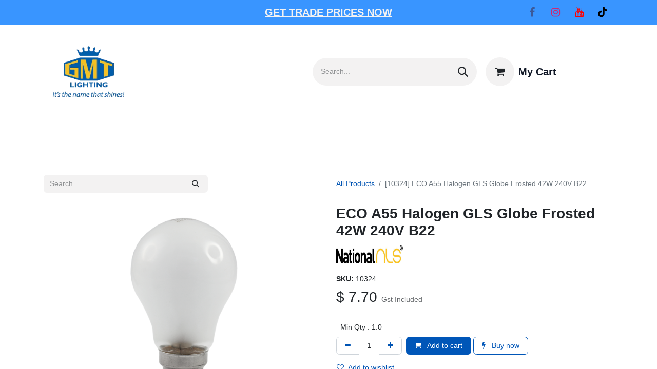

--- FILE ---
content_type: text/html; charset=utf-8
request_url: https://www.gmtlighting.com.au/shop/10324-eco-a55-halogen-gls-globe-frosted-42w-240v-b22-18501
body_size: 32869
content:

        

    
        
<!DOCTYPE html>
<html lang="en-AU" data-website-id="7" data-main-object="product.template(18501,)" data-add2cart-redirect="1">
    <head>
        <meta charset="utf-8"/>
        <meta http-equiv="X-UA-Compatible" content="IE=edge"/>
        <meta name="viewport" content="width=device-width, initial-scale=1"/>
        <meta name="generator" content="Odoo"/>
            
        <meta property="og:type" content="website"/>
        <meta property="og:title" content="ECO A55 Halogen GLS Globe Frosted 42W 240V B22"/>
        <meta property="og:site_name" content="GMT Lighting"/>
        <meta property="og:url" content="https://www.gmtlighting.com.au/shop/10324-eco-a55-halogen-gls-globe-frosted-42w-240v-b22-18501"/>
        <meta property="og:image" content="https://www.gmtlighting.com.au/web/image/product.template/18501/image_1024?unique=57054ee"/>
        <meta property="og:description"/>
            
        <meta name="twitter:card" content="summary_large_image"/>
        <meta name="twitter:title" content="ECO A55 Halogen GLS Globe Frosted 42W 240V B22"/>
        <meta name="twitter:image" content="https://www.gmtlighting.com.au/web/image/product.template/18501/image_1024?unique=57054ee"/>
        <meta name="twitter:site" content="@lightonlineshop"/>
        <meta name="twitter:description"/>
        
        <link rel="canonical" href="https://www.gmtlighting.com.au/shop/10324-eco-a55-halogen-gls-globe-frosted-42w-240v-b22-18501"/>
        
        <link rel="preconnect" href="https://fonts.gstatic.com/" crossorigin=""/>
        <title>ECO A55 Halogen GLS Globe Frosted 42W 240V B22 | GMT Lighting</title>
        <link type="image/x-icon" rel="shortcut icon" href="/web/image/website/7/favicon?unique=3005fab"/>
        <link rel="preload" href="/web/static/src/libs/fontawesome/fonts/fontawesome-webfont.woff2?v=4.7.0" as="font" crossorigin=""/>
        <link type="text/css" rel="stylesheet" href="/web/assets/7/8166d24/web.assets_frontend.min.css"/>
        <script id="web.layout.odooscript" type="a37db0f1cabc396d8bfe4e4a-text/javascript">
            var odoo = {
                csrf_token: "85aec1b97a1ad98eba1cbd07d76192c06249bad4o1800659362",
                debug: "",
            };
        </script>
        <script type="a37db0f1cabc396d8bfe4e4a-text/javascript">
            odoo.__session_info__ = {"is_admin": false, "is_system": false, "is_public": true, "is_website_user": true, "user_id": false, "is_frontend": true, "profile_session": null, "profile_collectors": null, "profile_params": null, "show_effect": true, "currencies": {"21": {"symbol": "$", "position": "before", "digits": [69, 2]}, "7": {"symbol": "\u00a5", "position": "before", "digits": [69, 2]}, "1": {"symbol": "\u20ac", "position": "after", "digits": [69, 2]}, "147": {"symbol": "\u00a3", "position": "before", "digits": [69, 2]}, "20": {"symbol": "\u20b9", "position": "after", "digits": [69, 2]}, "25": {"symbol": "\u00a5", "position": "after", "digits": [69, 0]}, "35": {"symbol": "$", "position": "before", "digits": [69, 2]}, "2": {"symbol": "$", "position": "before", "digits": [69, 2]}}, "bundle_params": {"lang": "en_AU", "website_id": 7}, "websocket_worker_version": "17.0-3", "translationURL": "/website/translations", "cache_hashes": {"translations": "b8833105704acb25aece218bcde1cae0c5ca1c9c"}, "geoip_country_code": "US", "geoip_phone_code": 1, "lang_url_code": "en_AU"};
            if (!/(^|;\s)tz=/.test(document.cookie)) {
                const userTZ = Intl.DateTimeFormat().resolvedOptions().timeZone;
                document.cookie = `tz=${userTZ}; path=/`;
            }
        </script>
        <script type="a37db0f1cabc396d8bfe4e4a-text/javascript" defer="defer" src="/web/assets/7/b576073/web.assets_frontend_minimal.min.js" onerror="__odooAssetError=1"></script>
        <script type="a37db0f1cabc396d8bfe4e4a-text/javascript" defer="defer" data-src="/web/assets/7/ffb8e65/web.assets_frontend_lazy.min.js" onerror="__odooAssetError=1"></script>
        
                    <script type="a37db0f1cabc396d8bfe4e4a-text/javascript">
                        
            
                if (!window.odoo) {
                    window.odoo = {};
                }
                odoo.__session_info__ = Object.assign(odoo.__session_info__ || {}, {
                    livechatData: {
                        isAvailable: true,
                        serverUrl: "https://www.gmtlighting.com.au",
                        options: {"header_background_color": "#875A7B", "button_background_color": "#878787", "title_color": "#FFFFFF", "button_text_color": "#FFFFFF", "button_text": "Have a Question? Chat with us.", "input_placeholder": "Please type your queries \u0026 email...", "default_message": "Type your queries \u0026 email here or call us on 03 9819 1777", "channel_name": "GMT Lighting Website", "channel_id": 1, "websocket_worker_version": "17.0-3", "current_partner_id": null, "default_username": "Visitor"},
                    },
                });
            
                    </script>
        <!-- Google Tag Manager -->
<script type="a37db0f1cabc396d8bfe4e4a-text/javascript">
(function(w,d,s,l,i){w[l]=w[l]||[];w[l].push({'gtm.start':
new Date().getTime(),event:'gtm.js'});var f=d.getElementsByTagName(s)[0],
j=d.createElement(s),dl=l!='dataLayer'?'&l='+l:'';j.async=true;j.src=
'https://www.googletagmanager.com/gtm.js?id=GTM-MSD57M8'+dl;f.parentNode.insertBefore(j,f);
})(window,document,'script','dataLayer','GTM-MSD57M8');
</script>
<!-- End Google Tag Manager -->
<!-- Meta Pixel Code -->
<script type="a37db0f1cabc396d8bfe4e4a-text/javascript">
  !function(f,b,e,v,n,t,s)
  {if(f.fbq)return;n=f.fbq=function(){n.callMethod?
  n.callMethod.apply(n,arguments):n.queue.push(arguments)};
  if(!f._fbq)f._fbq=n;n.push=n;n.loaded=!0;n.version='2.0';
  n.queue=[];t=b.createElement(e);t.async=!0;
  t.src=v;s=b.getElementsByTagName(e)[0];
  s.parentNode.insertBefore(t,s)}(window, document,'script',
  'https://connect.facebook.net/en_US/fbevents.js');
  fbq('init', '255502491909714');
  fbq('track', 'PageView');
</script>
<noscript>
  <img height="1" width="1" style="display:none"
  src="https://www.facebook.com/tr?id=255502491909714&ev=PageView&noscript=1"/>
</noscript>
<!-- End Meta Pixel Code -->

    </head>
    <body>



        <div id="wrapwrap" class="   ">
                <header id="top" data-anchor="true" data-name="Header" data-extra-items-toggle-aria-label="Extra items button" class="   o_header_standard" style=" ">
                    
    <nav data-name="Navbar" aria-label="Main" class="navbar navbar-light navbar-expand-lg text-dark fw-bold o_colored_level o_cc o_header_force_no_radius d-none d-lg-block p-0 shadow-sm ">
        

            <div id="o_main_nav" class="o_main_nav">
                <div class="o_header_hide_on_scroll">
                    <div aria-label="Top" class="o_header_sales_two_top py-1">
                        <ul class="navbar-nav container d-grid h-100 px-3 o_grid_header_3_cols">
                            
                            <li class="o_header_sales_two_lang_selector_placeholder"></li>
                            
                            
                            
        <li class="d-flex align-items-center">
                <div data-name="Text" class="s_text_block d-flex align-items-center mx-auto">
                    <small><a href="/register" data-bs-original-title="" title=""><font class="text-o-color-3"><u>GET TRADE PRICES NOW</u></font></a></small>
                </div>
        </li>
                            
                            
        <li class="">
            <div class="o_header_social_links d-flex align-items-center justify-content-end h-100">
                <div class="s_social_media o_not_editable oe_unmovable oe_unremovable" data-snippet="s_social_media" data-name="Social Media">
                    <h5 class="s_social_media_title d-none">Follow us</h5>
<a href="/website/social/facebook" class="s_social_media_facebook o_nav-link_secondary nav-link m-0 p-0 text-decoration-none" target="_blank" aria-label="Facebook">
                        <i class="fa fa-facebook fa-stack p-1 o_editable_media"></i>
                    </a>
<a href="/website/social/instagram" class="s_social_media_instagram o_nav-link_secondary nav-link m-0 p-0 text-decoration-none" target="_blank" aria-label="Instagram">
                        <i class="fa fa-instagram fa-stack p-1 o_editable_media"></i>
                    </a>
<a href="/website/social/youtube" class="o_nav-link_secondary nav-link m-0 p-0 text-decoration-none s_social_media_youtube" target="_blank" aria-label="YouTube">
                        <i class="fa fa-stack p-1 o_editable_media fa-youtube"></i>
                    </a>
<a href="/website/social/tiktok" class="o_nav-link_secondary nav-link m-0 p-0 text-decoration-none s_social_media_tiktok" target="_blank" aria-label="TikTok">
                        <i class="fa fa-stack p-1 o_editable_media fa-tiktok"></i>
                    </a>
</div>
            </div>
        </li>
                        </ul>
                    </div>
                    <div aria-label="Middle" class="container d-flex justify-content-between align-items-center py-1">
                        
    <a data-name="Navbar Logo" href="/" class="navbar-brand logo me-4">
            
            <span role="img" aria-label="Logo of GMT Lighting" title="GMT Lighting"><img src="/web/image/website/7/logo/GMT%20Lighting?unique=3005fab" class="img img-fluid" width="95" height="40" alt="GMT Lighting" loading="lazy"/></span>
        </a>
    
                        <ul class="navbar-nav align-items-center gap-1">
                            
                            
        <li class="">
    <form method="get" class="o_searchbar_form o_wait_lazy_js s_searchbar_input " action="/website/search" data-snippet="s_searchbar_input">
            <div role="search" class="custom-width-search-gmt input-group ">
        <input type="search" name="search" class="search-query form-control oe_search_box border-0 bg-light rounded-start-pill ps-3 text-bg-light" placeholder="Search..." value="" data-search-type="all" data-limit="5" data-display-image="true" data-display-description="true" data-display-extra-link="true" data-display-detail="true" data-order-by="name asc"/>
        <button type="submit" aria-label="Search" title="Search" class="btn oe_search_button rounded-end-pill p-3 bg-o-color-3 lh-1">
            <i class="oi oi-search"></i>
        </button>
    </div>

            <input name="order" type="hidden" class="o_search_order_by" value="name asc"/>
            
    
        </form>
        </li>
                            
        
            <li class=" divider d-none"></li> 
            <li class="o_wsale_my_cart  ">
                <a href="/shop/cart" aria-label="eCommerce cart" class="btn d-flex align-items-center fw-bold text-reset o_navlink_background_hover">
                    <div class="position-relative me-2 rounded-circle border p-2 bg-o-color-3 o_border_contrast">
                        <i class="fa fa-shopping-cart fa-stack"></i>
                        <sup class="my_cart_quantity badge text-bg-primary position-absolute top-0 end-0 mt-n1 me-n1 rounded-pill d-none" data-order-id="">0</sup>
                    </div>
                    <span class="small">My Cart</span>
                </a>
            </li>
        
        
            <li class="o_wsale_my_wish d-none  o_wsale_my_wish_hide_empty">
                <a href="/shop/wishlist" class="btn d-flex align-items-center fw-bold text-reset o_navlink_background_hover">
                    <div class="position-relative me-2 rounded-circle border p-2 bg-o-color-3 o_border_contrast">
                        <i class="fa fa-1x fa-heart fa-stack"></i>
                        <sup class="my_wish_quantity o_animate_blink badge text-bg-primary position-absolute top-0 end-0 mt-n1 me-n1 rounded-pill">0</sup>
                    </div>
                    <span class="small">Wishlist</span>
                </a>
            </li>
        
            <li class=" o_no_autohide_item">
                <a href="/web/login" class="btn btn-outline-secondary">Sign in</a>
            </li>
                            
        
        
                        </ul>
                    </div>
                </div>
                <div aria-label="Bottom" class="border-top o_border_contrast">
                    <div class="container d-flex justify-content-between">
                        
    <ul id="top_menu" role="menu" class="nav navbar-nav top_menu o_menu_loading mx-auto p-2">
        
    
    <li role="presentation" class="nav-item">
        <a role="menuitem" href="/shop/category/dev-shop-by-product-october-sale-682" class="nav-link ">
            <span class="text-dark">Lighting deals💡</span>
        </a>
    </li>
    <li role="presentation" class="nav-item">
        <a role="menuitem" href="/led-lights" class="nav-link ">
            <span class="text-dark">LED Lights</span>
        </a>
    </li>
    <li role="presentation" class="nav-item">
        <a role="menuitem" href="/halogen-globes" class="nav-link ">
            <span class="text-dark">Halogen</span>
        </a>
    </li>
    <li role="presentation" class="nav-item">
        <a role="menuitem" href="/incandescent-globes" class="nav-link ">
            <span class="text-dark">Incandescent</span>
        </a>
    </li>
    <li role="presentation" class="nav-item">
        <a role="menuitem" href="/fluorescent-lights" class="nav-link ">
            <span class="text-dark">Fluorescent</span>
        </a>
    </li>
    <li role="presentation" class="nav-item">
        <a role="menuitem" href="/compact-fluorescent-lights-1" class="nav-link ">
            <span class="text-dark">CFLs</span>
        </a>
    </li>
    <li role="presentation" class="nav-item">
        <a role="menuitem" href="/ultraviolet-lights-1" class="nav-link ">
            <span class="text-dark">UV Lights</span>
        </a>
    </li>
    <li role="presentation" class="nav-item">
        <a role="menuitem" href="/coloured-lights-1" class="nav-link ">
            <span class="text-dark">Coloured</span>
        </a>
    </li>
    <li role="presentation" class="nav-item">
        <a role="menuitem" href="/specialised-lights" class="nav-link ">
            <span class="text-dark">Specialised Lamps</span>
        </a>
    </li>
    <li role="presentation" class="nav-item">
        <a role="menuitem" href="/other-lights" class="nav-link ">
            <span class="text-dark">Accessories</span>
        </a>
    </li>
    <li role="presentation" class="nav-item dropdown position-static">
        <a data-bs-toggle="dropdown" href="#" role="menuitem" class="nav-link dropdown-toggle o_mega_menu_toggle  " data-bs-display="static">
            <span class="text-dark">All Products</span>
        </a>
        <div data-name="Mega Menu" class="dropdown-menu o_mega_menu o_no_parent_editor o_mega_menu_container_size">
    


<section class="s_mega_menu_thumbnails pt24 o_colored_level o_cc o_cc1" style="background-image: none;">
        <div class="container">
            <div class="row justify-content-center">
                <div class="col-12 col-sm col-md-12 col-lg px-0 o_colored_level col-lg-9">
                    <div class="container">
                        <div class="row">
    <div class="col-6 col-sm text-center py-2 o_colored_level">
        <a href="/led-lights" class="nav-link p-0" data-name="Menu Item" data-bs-original-title="" title="">
            <img src="/web/image/1079187-e6868a9a/PRODUCTS%20GMT%20%2832%29.webp?access_token=2b929d1f-d598-4f31-af67-95720437250a" alt="" class="img-fluid rounded shadow img o_we_custom_image" data-mimetype="image/webp" data-original-id="1079179" data-original-src="/web/image/1079179-e81cfdaa/PRODUCTS%20GMT%20%2832%29.png" data-mimetype-before-conversion="image/png" data-resize-width="490" loading="lazy">
            <br>
            <span class="d-block p-2 small">
                <b>
                    LED Lighting</b></span>
        </a>
    </div>
    <div class="col-6 col-sm text-center py-2 o_colored_level">
        <a href="/incandescent-globes" class="nav-link p-0" data-name="Menu Item" data-bs-original-title="" title="">
            <img src="/web/image/1079188-5c237572/PRODUCTS%20GMT%20%2833%29.webp?access_token=73bf27af-47db-4556-a8f4-4b8848891dec" alt="" class="img-fluid rounded shadow img o_we_custom_image" data-mimetype="image/webp" data-original-id="1079180" data-original-src="/web/image/1079180-8694e03b/PRODUCTS%20GMT%20%2833%29.png" data-mimetype-before-conversion="image/png" data-resize-width="490" loading="lazy">
            <br>
            <span class="d-block p-2 small">
                <b style="display: inline-block;">Incandescent Bulbs</b><br></span>
        </a>
    </div>
    <div class="col-6 col-sm text-center py-2 o_colored_level">
        <a href="/halogen-globes" class="nav-link p-0" data-name="Menu Item" data-bs-original-title="" title="">
            <img src="/web/image/1079189-82eb09b6/PRODUCTS%20GMT%20%2837%29.webp?access_token=34a54b92-7433-49d5-8edd-d9d7f4dc62c4" alt="" class="img-fluid rounded shadow img o_we_custom_image" data-mimetype="image/webp" data-original-id="1079184" data-original-src="/web/image/1079184-3553a6bb/PRODUCTS%20GMT%20%2837%29.png" data-mimetype-before-conversion="image/png" data-resize-width="490" loading="lazy">
            <br>
            <span class="d-block p-2 small">
                <b style="display: inline-block;">Halogen Globes</b><br></span>
        </a>
    </div>
    <div class="col-6 col-sm text-center py-2 o_colored_level">
        <a href="/shop/category/categories-low-voltage-halogen-lights-418" class="nav-link p-0" data-name="Menu Item" data-bs-original-title="" title="">
            <img src="/web/image/1079190-10239092/PRODUCTS%20GMT%20%2835%29.webp?access_token=fd74c4be-3ffb-4229-83ad-379ddd9b4dbd" alt="" class="img-fluid rounded shadow img o_we_custom_image" data-mimetype="image/webp" data-original-id="1079182" data-original-src="/web/image/1079182-27ecffc3/PRODUCTS%20GMT%20%2835%29.png" data-mimetype-before-conversion="image/png" data-resize-width="490" loading="lazy">
            <br>
            <span class="d-block p-2 small">
                <b style="display: inline-block;">Low Voltage halogen</b><br></span>
        </a>
    </div>
    <div class="col-6 col-sm text-center py-2 o_colored_level">
        <a href="/xenon-lights" class="nav-link p-0" data-name="Menu Item" data-bs-original-title="" title="">
            <img src="/web/image/1079191-8b91cd87/PRODUCTS%20GMT%20%2836%29.webp?access_token=bc711707-4cb9-4832-b383-a9f21d74bf1a" alt="" class="img-fluid rounded shadow img o_we_custom_image" data-mimetype="image/webp" data-original-id="1079183" data-original-src="/web/image/1079183-4e914151/PRODUCTS%20GMT%20%2836%29.png" data-mimetype-before-conversion="image/png" data-resize-width="490" loading="lazy">
            <br>
            <span class="d-block p-2 small">
                <b style="display: inline-block;">Xenon Lights</b><br></span>
        </a>
    </div>

                            <div class="w-100 d-none d-md-block"></div>

    <div class="col-6 col-sm text-center py-2 o_colored_level">
        <a href="/fluorescent-lights" class="nav-link p-0" data-name="Menu Item" data-bs-original-title="" title="">
            <img src="/web/image/1079192-b2514d02/PRODUCTS%20GMT%20%2838%29.webp?access_token=25266c55-aa5b-46c0-9acc-8b1c94944842" alt="" class="img-fluid rounded shadow img o_we_custom_image" data-mimetype="image/webp" data-original-id="1079185" data-original-src="/web/image/1079185-446fec71/PRODUCTS%20GMT%20%2838%29.png" data-mimetype-before-conversion="image/png" data-resize-width="490" loading="lazy">
            <br>
            <span class="d-block p-2 small">
                <b style="display: inline-block;">Fluorescent Lights</b><br></span>
        </a>
    </div>
    <div class="col-6 col-sm text-center py-2 o_colored_level">
        <a href="/shop/category/categories-high-intensity-discharge-459" class="nav-link p-0" data-name="Menu Item" data-bs-original-title="" title="">
            <img src="/web/image/1079193-45211c7b/PRODUCTS%20GMT%20%2834%29.webp?access_token=2e0b5cf2-4adc-4e17-b92d-1dee574c5c65" alt="" class="img-fluid rounded shadow img o_we_custom_image" data-mimetype="image/webp" data-original-id="1079181" data-original-src="/web/image/1079181-431a56ed/PRODUCTS%20GMT%20%2834%29.png" data-mimetype-before-conversion="image/png" data-resize-width="490" loading="lazy">
            <br>
            <span class="d-block p-2 small">
                <b style="display: inline-block;">High Intensity</b><br></span>
        </a>
    </div>
    <div class="col-6 col-sm text-center py-2 o_colored_level">
        <a href="/ultraviolet-lights-1" class="nav-link p-0" data-name="Menu Item" data-bs-original-title="" title="">
            <img src="/web/image/1079198-033c275f/PRODUCTS%20GMT%20%2840%29.webp?access_token=3df55f31-83fe-4d7f-a5a8-11ef2243db85" alt="" class="img-fluid rounded shadow img o_we_custom_image" data-mimetype="image/webp" data-original-id="1079195" data-original-src="/web/image/1079195-a0d0ae96/PRODUCTS%20GMT%20%2840%29.png" data-mimetype-before-conversion="image/png" data-resize-width="490" loading="lazy">
            <br>
            <span class="d-block p-2 small">
                <b style="display: inline-block;">UV Lights</b><br></span>
        </a>
    </div>
    <div class="col-6 col-sm text-center py-2 o_colored_level">
        <a href="/coloured-lights-1" class="nav-link p-0" data-name="Menu Item" data-bs-original-title="" title="">
            <img src="/web/image/1079199-4f73e30f/PRODUCTS%20GMT%20%2841%29.webp?access_token=0d932382-dda4-4a67-bc43-fa3a21b74102" alt="" class="img-fluid rounded shadow img o_we_custom_image" data-mimetype="image/webp" data-original-id="1079196" data-original-src="/web/image/1079196-70ee1a60/PRODUCTS%20GMT%20%2841%29.png" data-mimetype-before-conversion="image/png" data-resize-width="490" loading="lazy">
            <br>
            <span class="d-block p-2 small">
                <b style="display: inline-block;">Coloured Lights</b><br></span>
        </a>
    </div>
    <div class="col-6 col-sm text-center py-2 o_colored_level">
        <a href="#" class="nav-link p-0" data-name="Menu Item" data-bs-original-title="" title="">
            <img src="/web/image/1079194-fbd4cd7d/PRODUCTS%20GMT%20%2839%29.webp?access_token=649072b0-e1fc-43e1-ac52-f92fbc4eb87a" alt="" class="img-fluid rounded shadow img o_we_custom_image" data-mimetype="image/webp" data-original-id="1079186" data-original-src="/web/image/1079186-75affee2/PRODUCTS%20GMT%20%2839%29.png" data-mimetype-before-conversion="image/png" data-resize-width="490" loading="lazy">
            <br>
            <span class="d-block p-2 small">
                <b>
                    Specialised Lamps</b></span>
        </a>
    </div>
                        </div>
                    </div>
                </div>
                <div class="col col-sm-6 col-md-4 text-center py-2 o_colored_level col-lg-3"><a href="/shop" class="nav-link p-0" data-name="Menu Item" data-bs-original-title="" title="">
                        <img src="/web/image/1079200-d8cbbfc1/GMT%20POST.webp?access_token=1e835efb-05ea-42eb-9f77-d7d0a5c8c71e" alt="" class="img-fluid rounded shadow img o_we_custom_image" data-mimetype="image/webp" data-original-id="1079197" data-original-src="/web/image/1079197-4984abeb/GMT%20POST.png" data-mimetype-before-conversion="image/png" data-resize-width="876" loading="lazy">
                        <span class="d-block p-2 small"><b style="display: inline-block;">Others</b></span>
                    </a></div>
            </div>
        </div>
        <div class="s_mega_menu_thumbnails_footer px-0 o_colored_level">
            <div class="container row mx-auto px-0 w-100 align-items-center">
                <div class="col-12 col-md-6 col-lg d-flex justify-content-center align-items-center py-2 o_colored_level">
                    <p class="text-muted align-middle m-0">
                        <i class="s_mega_menu_thumbnails_icon fa fa-cube me-2"></i> Free returns
                    </p>
                </div>
                <div class="col-12 col-md-6 col-lg d-flex justify-content-center align-items-center py-2">
                    <p class="text-muted align-middle m-0">
                        <i class="s_mega_menu_thumbnails_icon fa fa-shopping-basket me-2"></i> Pickup in store
                    </p>
                </div>
                <div class="col-12 col-md-6 col-lg d-flex justify-content-center align-items-center py-2">
                    <p class="text-muted align-middle m-0">
                        <i class="s_mega_menu_thumbnails_icon fa fa-truck me-2"></i> Express delivery
                    </p>
                </div>
                <div class="col-12 col-md-6 col-lg py-2 o_colored_level">
                    <a href="#" class="btn btn-secondary d-block o_default_snippet_text" data-bs-original-title="" title="">
                        <i class="s_mega_menu_thumbnails_icon fa fa-comments me-2"></i> Contact us
                    </a>
                </div>
            </div>
        </div>
    </section></div>
        
    </li>
    <li role="presentation" class="nav-item dropdown ">
        <a data-bs-toggle="dropdown" href="#" role="menuitem" class="nav-link dropdown-toggle   ">
            <span class="text-dark">Base Types</span>
        </a>
        <ul role="menu" class="dropdown-menu ">
    <li role="presentation" class="">
        <a role="menuitem" href="/shop/category/base-types-ar111-and-g53-globes-673" class="dropdown-item ">
            <span class="text-dark">AR111 / G53</span>
        </a>
    </li>
    <li role="presentation" class="">
        <a role="menuitem" href="/shop/category/base-types-e14-globes-671" class="dropdown-item ">
            <span class="text-dark">E14</span>
        </a>
    </li>
    <li role="presentation" class="">
        <a role="menuitem" href="/shop/category/base-types-e27-globes-670" class="dropdown-item ">
            <span class="text-dark">E27</span>
        </a>
    </li>
    <li role="presentation" class="">
        <a role="menuitem" href="/shop/category/base-types-e40-globes-672" class="dropdown-item ">
            <span class="text-dark">E40</span>
        </a>
    </li>
    <li role="presentation" class="">
        <a role="menuitem" href="/shop/category/base-types-g4-globes-674" class="dropdown-item ">
            <span class="text-dark">G4</span>
        </a>
    </li>
    <li role="presentation" class="">
        <a role="menuitem" href="/shop/category/base-types-g9-globes-675" class="dropdown-item ">
            <span class="text-dark">G9</span>
        </a>
    </li>
    <li role="presentation" class="">
        <a role="menuitem" href="/shop/category/base-types-gu10-globes-667" class="dropdown-item ">
            <span class="text-dark">GU10 </span>
        </a>
    </li>
    <li role="presentation" class="">
        <a role="menuitem" href="/shop/category/base-types-mr16-globes-669" class="dropdown-item ">
            <span class="text-dark">MR16</span>
        </a>
    </li>
    <li role="presentation" class="">
        <a role="menuitem" href="/shop/category/base-types-r7s-globes-676" class="dropdown-item ">
            <span class="text-dark">R7s</span>
        </a>
    </li>
        </ul>
        
    </li>
                        
    </ul>
                        
                        <ul class="navbar-nav">
                        </ul>
                    </div>
                </div>
            </div>
        
    </nav>
    <nav data-name="Navbar" aria-label="Mobile" class="navbar navbar-light  text-dark fw-bold o_colored_level o_cc o_header_mobile d-block d-lg-none shadow-sm px-0 o_header_force_no_radius">
        

        <div class="o_main_nav container flex-wrap justify-content-between">
            
    <a data-name="Navbar Logo" href="/" class="navbar-brand logo ">
            
            <span role="img" aria-label="Logo of GMT Lighting" title="GMT Lighting"><img src="/web/image/website/7/logo/GMT%20Lighting?unique=3005fab" class="img img-fluid" width="95" height="40" alt="GMT Lighting" loading="lazy"/></span>
        </a>
    
            <ul class="o_header_mobile_buttons_wrap navbar-nav flex-row align-items-center gap-2 mb-0">
        
            <li class=" divider d-none"></li> 
            <li class="o_wsale_my_cart  ">
                <a href="/shop/cart" aria-label="eCommerce cart" class="o_navlink_background_hover btn position-relative rounded-circle border-0 p-1 text-reset">
                    <div class="">
                        <i class="fa fa-shopping-cart fa-stack"></i>
                        <sup class="my_cart_quantity badge text-bg-primary position-absolute top-0 end-0 mt-n1 me-n1 rounded-pill d-none" data-order-id="">0</sup>
                    </div>
                </a>
            </li>
        
        
            <li class="o_wsale_my_wish d-none  o_wsale_my_wish_hide_empty">
                <a href="/shop/wishlist" class="o_navlink_background_hover btn position-relative rounded-circle border-0 p-1 text-reset">
                    <div class="">
                        <i class="fa fa-1x fa-heart fa-stack"></i>
                        <sup class="my_wish_quantity o_animate_blink badge text-bg-primary position-absolute top-0 end-0 mt-n1 me-n1 rounded-pill">0</sup>
                    </div>
                </a>
            </li>
        
                <li class="o_not_editable">
                    <button class="nav-link btn me-auto p-2 o_not_editable" type="button" data-bs-toggle="offcanvas" data-bs-target="#top_menu_collapse_mobile" aria-controls="top_menu_collapse_mobile" aria-expanded="false" aria-label="Toggle navigation">
                        <span class="navbar-toggler-icon"></span>
                    </button>
                </li>
            </ul>
            <div id="top_menu_collapse_mobile" class="offcanvas offcanvas-end o_navbar_mobile">
                <div class="offcanvas-header justify-content-end o_not_editable">
                    <button type="button" class="nav-link btn-close" data-bs-dismiss="offcanvas" aria-label="Close"></button>
                </div>
                <div class="offcanvas-body d-flex flex-column justify-content-between h-100 w-100">
                    <ul class="navbar-nav">
                        
                        
        <li class="">
    <form method="get" class="o_searchbar_form o_wait_lazy_js s_searchbar_input " action="/website/search" data-snippet="s_searchbar_input">
            <div role="search" class="custom-width-search-gmt input-group mb-3">
        <input type="search" name="search" class="search-query form-control oe_search_box border-0 bg-light rounded-start-pill text-bg-light ps-3" placeholder="Search..." value="" data-search-type="all" data-limit="0" data-display-image="true" data-display-description="true" data-display-extra-link="true" data-display-detail="true" data-order-by="name asc"/>
        <button type="submit" aria-label="Search" title="Search" class="btn oe_search_button rounded-end-pill bg-o-color-3 pe-3">
            <i class="oi oi-search"></i>
        </button>
    </div>

            <input name="order" type="hidden" class="o_search_order_by" value="name asc"/>
            
    
        </form>
        </li>
                        
    <ul role="menu" class="nav navbar-nav top_menu  text-center">
        

                            
    <li role="presentation" class="nav-item">
        <a role="menuitem" href="/shop/category/dev-shop-by-product-october-sale-682" class="nav-link ">
            <span class="text-dark">Lighting deals💡</span>
        </a>
    </li>
    <li role="presentation" class="nav-item">
        <a role="menuitem" href="/led-lights" class="nav-link ">
            <span class="text-dark">LED Lights</span>
        </a>
    </li>
    <li role="presentation" class="nav-item">
        <a role="menuitem" href="/halogen-globes" class="nav-link ">
            <span class="text-dark">Halogen</span>
        </a>
    </li>
    <li role="presentation" class="nav-item">
        <a role="menuitem" href="/incandescent-globes" class="nav-link ">
            <span class="text-dark">Incandescent</span>
        </a>
    </li>
    <li role="presentation" class="nav-item">
        <a role="menuitem" href="/fluorescent-lights" class="nav-link ">
            <span class="text-dark">Fluorescent</span>
        </a>
    </li>
    <li role="presentation" class="nav-item">
        <a role="menuitem" href="/compact-fluorescent-lights-1" class="nav-link ">
            <span class="text-dark">CFLs</span>
        </a>
    </li>
    <li role="presentation" class="nav-item">
        <a role="menuitem" href="/ultraviolet-lights-1" class="nav-link ">
            <span class="text-dark">UV Lights</span>
        </a>
    </li>
    <li role="presentation" class="nav-item">
        <a role="menuitem" href="/coloured-lights-1" class="nav-link ">
            <span class="text-dark">Coloured</span>
        </a>
    </li>
    <li role="presentation" class="nav-item">
        <a role="menuitem" href="/specialised-lights" class="nav-link ">
            <span class="text-dark">Specialised Lamps</span>
        </a>
    </li>
    <li role="presentation" class="nav-item">
        <a role="menuitem" href="/other-lights" class="nav-link ">
            <span class="text-dark">Accessories</span>
        </a>
    </li>
    <li role="presentation" class="nav-item dropdown position-static">
        <a data-bs-toggle="dropdown" href="#" role="menuitem" class="nav-link dropdown-toggle o_mega_menu_toggle  " data-bs-display="static">
            <span class="text-dark">All Products</span>
        </a>
        
    </li>
    <li role="presentation" class="nav-item dropdown ">
        <a data-bs-toggle="dropdown" href="#" role="menuitem" class="nav-link dropdown-toggle   ">
            <span class="text-dark">Base Types</span>
        </a>
        <ul role="menu" class="dropdown-menu position-relative rounded-0 o_dropdown_without_offset text-center">
    <li role="presentation" class="">
        <a role="menuitem" href="/shop/category/base-types-ar111-and-g53-globes-673" class="dropdown-item ">
            <span class="text-dark">AR111 / G53</span>
        </a>
    </li>
    <li role="presentation" class="">
        <a role="menuitem" href="/shop/category/base-types-e14-globes-671" class="dropdown-item ">
            <span class="text-dark">E14</span>
        </a>
    </li>
    <li role="presentation" class="">
        <a role="menuitem" href="/shop/category/base-types-e27-globes-670" class="dropdown-item ">
            <span class="text-dark">E27</span>
        </a>
    </li>
    <li role="presentation" class="">
        <a role="menuitem" href="/shop/category/base-types-e40-globes-672" class="dropdown-item ">
            <span class="text-dark">E40</span>
        </a>
    </li>
    <li role="presentation" class="">
        <a role="menuitem" href="/shop/category/base-types-g4-globes-674" class="dropdown-item ">
            <span class="text-dark">G4</span>
        </a>
    </li>
    <li role="presentation" class="">
        <a role="menuitem" href="/shop/category/base-types-g9-globes-675" class="dropdown-item ">
            <span class="text-dark">G9</span>
        </a>
    </li>
    <li role="presentation" class="">
        <a role="menuitem" href="/shop/category/base-types-gu10-globes-667" class="dropdown-item ">
            <span class="text-dark">GU10 </span>
        </a>
    </li>
    <li role="presentation" class="">
        <a role="menuitem" href="/shop/category/base-types-mr16-globes-669" class="dropdown-item ">
            <span class="text-dark">MR16</span>
        </a>
    </li>
    <li role="presentation" class="">
        <a role="menuitem" href="/shop/category/base-types-r7s-globes-676" class="dropdown-item ">
            <span class="text-dark">R7s</span>
        </a>
    </li>
        </ul>
        
    </li>
                        
    </ul>
                        
        <li class="">
                <div data-name="Text" class="s_text_block align-items-center mt-2 border-top pt-2 text-center o_border_contrast">
                    <small><a href="/register" data-bs-original-title="" title=""><font class="text-o-color-3"><u>GET TRADE PRICES NOW</u></font></a></small>
                </div>
        </li>
                        
        <li class="">
            <div class="o_header_social_links mt-2 border-top pt-2 text-center o_border_contrast">
                <div class="s_social_media o_not_editable oe_unmovable oe_unremovable" data-snippet="s_social_media" data-name="Social Media">
                    <h5 class="s_social_media_title d-none">Follow us</h5>
<a href="/website/social/facebook" class="s_social_media_facebook o_nav-link_secondary nav-link m-0 p-0 text-decoration-none" target="_blank" aria-label="Facebook">
                        <i class="fa fa-facebook fa-stack p-1 o_editable_media"></i>
                    </a>
<a href="/website/social/instagram" class="s_social_media_instagram o_nav-link_secondary nav-link m-0 p-0 text-decoration-none" target="_blank" aria-label="Instagram">
                        <i class="fa fa-instagram fa-stack p-1 o_editable_media"></i>
                    </a>
<a href="/website/social/youtube" class="o_nav-link_secondary nav-link m-0 p-0 text-decoration-none s_social_media_youtube" target="_blank" aria-label="YouTube">
                        <i class="fa fa-stack p-1 o_editable_media fa-youtube"></i>
                    </a>
<a href="/website/social/tiktok" class="o_nav-link_secondary nav-link m-0 p-0 text-decoration-none s_social_media_tiktok" target="_blank" aria-label="TikTok">
                        <i class="fa fa-stack p-1 o_editable_media fa-tiktok"></i>
                    </a>
</div>
            </div>
        </li>
                    </ul>
                    <ul class="navbar-nav gap-2 mt-3 w-100">
                        
            <li class=" o_no_autohide_item">
                <a href="/web/login" class="btn btn-outline-secondary w-100">Sign in</a>
            </li>
                        
        
        
                        
                        
                    </ul>
                </div>
            </div>
        </div>
    
    </nav>
    
        </header>
                <main>
                    
            <div itemscope="itemscope" itemtype="http://schema.org/Product" id="wrap" class="js_sale o_wsale_product_page">
                <div class="oe_structure oe_empty oe_structure_not_nearest" id="oe_structure_website_sale_product_1" data-editor-message="DROP BUILDING BLOCKS HERE TO MAKE THEM AVAILABLE ACROSS ALL PRODUCTS"></div><section id="product_detail" class="container py-4 oe_website_sale " data-view-track="1" data-product-tracking-info="{&#34;item_id&#34;: &#34;9336700008925&#34;, &#34;item_name&#34;: &#34;[10324] ECO A55 Halogen GLS Globe Frosted 42W 240V B22&#34;, &#34;item_category&#34;: &#34;GLS&#34;, &#34;currency&#34;: &#34;AUD&#34;, &#34;price&#34;: 7.7}">
                    <div class="row align-items-center">
                        <div class="col-lg-6 d-flex align-items-center">
                            <div class="d-flex justify-content-between w-100">
    <form method="get" class="o_searchbar_form o_wait_lazy_js s_searchbar_input o_wsale_products_searchbar_form me-auto flex-grow-1 mb-2 mb-lg-0" action="/shop" data-snippet="s_searchbar_input">
            <div role="search" class="custom-width-search-gmt input-group me-sm-2">
        <input type="search" name="search" class="search-query form-control oe_search_box border-0 bg-light border-0 text-bg-light" placeholder="Search..." data-search-type="products" data-limit="5" data-display-image="true" data-display-description="true" data-display-extra-link="true" data-display-detail="true" data-order-by="name asc"/>
        <button type="submit" aria-label="Search" title="Search" class="btn oe_search_button btn btn-light">
            <i class="oi oi-search"></i>
        </button>
    </div>

            <input name="order" type="hidden" class="o_search_order_by" value="name asc"/>
            
        
        </form>
        <div class="o_pricelist_dropdown dropdown d-none">

            <a role="button" href="#" data-bs-toggle="dropdown" class="dropdown-toggle btn btn-light">
                Website Prices
            </a>
            <div class="dropdown-menu" role="menu">
            </div>
        </div>
                            </div>
                        </div>
                        <div class="col-lg-6 d-flex align-items-center">
                            <ol class="breadcrumb p-0 mb-2 m-lg-0">
                                <li class="breadcrumb-item o_not_editable">
                                    <a href="/shop">All Products</a>
                                </li>
                                
                                <li class="breadcrumb-item active">
                                    <span class="d-none">ECO A55 Halogen GLS Globe Frosted 42W 240V B22</span>
            <span>[10324] ECO A55 Halogen GLS Globe Frosted 42W 240V B22</span>
                                </li>
                            </ol>
                        </div>
                    </div>
                    <div class="row" id="product_detail_main" data-name="Product Page" data-image_width="50_pc" data-image_layout="carousel">
                        <div class="col-lg-6 mt-lg-4 o_wsale_product_images position-relative">
        <div id="o-carousel-product" class="carousel slide position-sticky mb-3 overflow-hidden" data-bs-ride="carousel" data-bs-interval="0" data-name="Product Carousel">
            <div class="o_carousel_product_outer carousel-outer position-relative flex-grow-1 overflow-hidden">
                <span class="o_ribbon  z-index-1" style=""></span>
                <div class="carousel-inner h-100">
                        <div class="carousel-item h-100 text-center active">
        <div class="d-flex align-items-center justify-content-center h-100 oe_unmovable"><img src="/web/image/product.product/18539/image_1024/%5B10324%5D%20ECO%20A55%20Halogen%20GLS%20Globe%20Frosted%2042W%20240V%20B22?unique=57054ee" class="img img-fluid oe_unmovable product_detail_img mh-100" alt="ECO A55 Halogen GLS Globe Frosted 42W 240V B22" loading="lazy"/></div>
                        </div>
                        <div class="carousel-item h-100 text-center">
        <div class="d-flex align-items-center justify-content-center h-100 oe_unmovable"><img src="/web/image/product.image/7362/image_1024/ECO%20A55%20Halogen%20GLS%20Globe%20Frosted%2042W%20240V%20B22?unique=567a744" class="img img-fluid oe_unmovable product_detail_img mh-100" alt="ECO A55 Halogen GLS Globe Frosted 42W 240V B22" loading="lazy"/></div>
                        </div>
                        <div class="carousel-item h-100 text-center">
        <div class="d-flex align-items-center justify-content-center h-100 oe_unmovable"><img src="/web/image/product.image/7363/image_1024/ECO%20A55%20Halogen%20GLS%20Globe%20Frosted%2042W%20240V%20B22?unique=567a744" class="img img-fluid oe_unmovable product_detail_img mh-100" alt="ECO A55 Halogen GLS Globe Frosted 42W 240V B22" loading="lazy"/></div>
                        </div>
                        <div class="carousel-item h-100 text-center">
        <div class="d-flex align-items-center justify-content-center h-100 oe_unmovable"><img src="/web/image/product.image/7364/image_1024/ECO%20A55%20Halogen%20GLS%20Globe%20Frosted%2042W%20240V%20B22?unique=567a744" class="img img-fluid oe_unmovable product_detail_img mh-100" alt="ECO A55 Halogen GLS Globe Frosted 42W 240V B22" loading="lazy"/></div>
                        </div>
                        <div class="carousel-item h-100 text-center">
        <div class="d-flex align-items-center justify-content-center h-100 oe_unmovable"><img src="/web/image/product.image/7365/image_1024/ECO%20A55%20Halogen%20GLS%20Globe%20Frosted%2042W%20240V%20B22?unique=567a744" class="img img-fluid oe_unmovable product_detail_img mh-100" alt="ECO A55 Halogen GLS Globe Frosted 42W 240V B22" loading="lazy"/></div>
                        </div>
                </div>
                    <a class="carousel-control-prev" href="#o-carousel-product" role="button" data-bs-slide="prev">
                        <span class="oi oi-chevron-left fa-2x oe_unmovable" role="img" aria-label="Previous" title="Previous"></span>
                    </a>
                    <a class="carousel-control-next" href="#o-carousel-product" role="button" data-bs-slide="next">
                        <span class="oi oi-chevron-right fa-2x oe_unmovable" role="img" aria-label="Next" title="Next"></span>
                    </a>
            </div>
        <div class="o_carousel_product_indicators pt-2 overflow-hidden">
            <ol class="carousel-indicators  position-static pt-2 pt-lg-0 mx-auto my-0 text-start">
                <li data-bs-target="#o-carousel-product" class="align-top position-relative active" data-bs-slide-to="0">
                    <div><img src="/web/image/product.product/18539/image_128/%5B10324%5D%20ECO%20A55%20Halogen%20GLS%20Globe%20Frosted%2042W%20240V%20B22?unique=57054ee" class="img o_image_64_cover" alt="ECO A55 Halogen GLS Globe Frosted 42W 240V B22" loading="lazy"/></div>
                </li><li data-bs-target="#o-carousel-product" class="align-top position-relative " data-bs-slide-to="1">
                    <div><img src="/web/image/product.image/7362/image_128/ECO%20A55%20Halogen%20GLS%20Globe%20Frosted%2042W%20240V%20B22?unique=567a744" class="img o_image_64_cover" alt="ECO A55 Halogen GLS Globe Frosted 42W 240V B22" loading="lazy"/></div>
                </li><li data-bs-target="#o-carousel-product" class="align-top position-relative " data-bs-slide-to="2">
                    <div><img src="/web/image/product.image/7363/image_128/ECO%20A55%20Halogen%20GLS%20Globe%20Frosted%2042W%20240V%20B22?unique=567a744" class="img o_image_64_cover" alt="ECO A55 Halogen GLS Globe Frosted 42W 240V B22" loading="lazy"/></div>
                </li><li data-bs-target="#o-carousel-product" class="align-top position-relative " data-bs-slide-to="3">
                    <div><img src="/web/image/product.image/7364/image_128/ECO%20A55%20Halogen%20GLS%20Globe%20Frosted%2042W%20240V%20B22?unique=567a744" class="img o_image_64_cover" alt="ECO A55 Halogen GLS Globe Frosted 42W 240V B22" loading="lazy"/></div>
                </li><li data-bs-target="#o-carousel-product" class="align-top position-relative " data-bs-slide-to="4">
                    <div><img src="/web/image/product.image/7365/image_128/ECO%20A55%20Halogen%20GLS%20Globe%20Frosted%2042W%20240V%20B22?unique=567a744" class="img o_image_64_cover" alt="ECO A55 Halogen GLS Globe Frosted 42W 240V B22" loading="lazy"/></div>
                </li>
            </ol>
        </div>
        </div>
                        </div>
                        <div id="product_details" class="col-lg-6 mt-md-4">
                            
                            <h1 itemprop="name">ECO A55 Halogen GLS Globe Frosted 42W 240V B22</h1>
            <p class="pt-1 pb-1">
                <img style="height:36px;width:130px;" class="card-img-top" alt="Brand" src="[data-uri]" loading="lazy"/>
            </p>
                <span class="fw-bold" data-oe-model="ir.ui.view" data-oe-id="1406" data-oe-field="arch" data-oe-xpath="/t[1]/t[2]/t[4]/div[1]/section[1]/div[2]/div[2]/span[1]/span[1]">
                    SKU: </span>
                <span>10324</span>
                <br/>
            <h1 itemprop="name" class="d-none">[10324] ECO A55 Halogen GLS Globe Frosted 42W 240V B22</h1>
                            <span itemprop="url" style="display:none;">https://www.gmtlighting.com.au/shop/10324-eco-a55-halogen-gls-globe-frosted-42w-240v-b22-18501</span>
                            <span itemprop="image" style="display:none;">https://www.gmtlighting.com.au/web/image/product.template/18501/image_1920?unique=57054ee</span>
                                <a href="#o_product_page_reviews" class="d-none">
        <div class="o_website_rating_static">
                    <i class="fa fa-star-o" role="img"></i>
                    <i class="fa fa-star-o" role="img"></i>
                    <i class="fa fa-star-o" role="img"></i>
                    <i class="fa fa-star-o" role="img"></i>
                    <i class="fa fa-star-o" role="img"></i>
                <small class="text-muted ms-1">
                    (0 review)
                </small>
        </div>
                                </a>
                            
                            
                            <form action="/shop/cart/update" method="POST">
                                <input type="hidden" name="csrf_token" value="85aec1b97a1ad98eba1cbd07d76192c06249bad4o1800659362"/>
                                <div class="js_product js_main_product mb-3">
                                    <div>
        <div itemprop="offers" itemscope="itemscope" itemtype="http://schema.org/Offer" class="product_price mt-2 mb-3 d-inline-block">
            <h3 class="css_editable_mode_hidden">
                <span class="oe_price" style="white-space: nowrap;" data-oe-type="monetary" data-oe-expression="combination_info[&#39;price&#39;]">$ <span class="oe_currency_value">7.70</span></span>
                <span itemprop="price" style="display:none;">7.7</span>
                <span itemprop="priceCurrency" style="display:none;">AUD</span>
                <span style="text-decoration: line-through; white-space: nowrap;" itemprop="listPrice" class="text-danger oe_default_price ms-1 h5 d-none" data-oe-type="monetary" data-oe-expression="combination_info[&#39;list_price&#39;]">$ <span class="oe_currency_value">7.70</span></span>
        <span class="h6 text-muted">
            Gst Included
        </span>
            </h3>
            <h3 class="css_non_editable_mode_hidden decimal_precision" data-precision="2">
                <span>$ <span class="oe_currency_value">5.00</span></span>
        <span class="h6 text-muted">
            Gst Included
        </span>
            </h3>
        </div>
        <div id="product_unavailable" class="d-none">
            <h3 class="fst-italic">Not Available For Sale</h3>
        </div>
                                    </div>
            <div class="p-1 m-1">
                <span> Min Qty : 1.0
                </span>
                <br/>
            </div>
                                    
                                        <input type="hidden" class="product_id" name="product_id" value="18539"/>
                                        <input type="hidden" class="product_template_id" name="product_template_id" value="18501"/>
                                        <input type="hidden" class="product_category_id" name="product_category_id" value="304"/>
        <ul class="list-unstyled js_add_cart_variants mb-0 flex-column" data-attribute_exclusions="{&#34;exclusions&#34;: {&#34;23803&#34;: [], &#34;23805&#34;: [], &#34;23806&#34;: [], &#34;23809&#34;: [], &#34;23804&#34;: [], &#34;23808&#34;: [], &#34;23807&#34;: [], &#34;23811&#34;: [], &#34;23810&#34;: [], &#34;23813&#34;: [], &#34;23814&#34;: [], &#34;23812&#34;: []}, &#34;archived_combinations&#34;: [], &#34;parent_exclusions&#34;: {}, &#34;parent_combination&#34;: [], &#34;parent_product_name&#34;: null, &#34;mapped_attribute_names&#34;: {&#34;23803&#34;: &#34;Brand: NLS&#34;, &#34;23805&#34;: &#34;Voltage: 240V&#34;, &#34;23806&#34;: &#34;Wattage: 42W (=60W)&#34;, &#34;23809&#34;: &#34;Base: B22&#34;, &#34;23804&#34;: &#34;Finish: Frost&#34;, &#34;23808&#34;: &#34;Dimmable: Yes&#34;, &#34;23807&#34;: &#34;Colour Temperature: 2700K, Warm White&#34;, &#34;23811&#34;: &#34;Beam Angle: 220\u00b0&#34;, &#34;23810&#34;: &#34;Bulb Type: Halogen GLS&#34;, &#34;23813&#34;: &#34;Product Dimensions: 100 x 55 x 55mm&#34;, &#34;23814&#34;: &#34;Weight: 0.15kg&#34;, &#34;23812&#34;: &#34;Lumens: 840 Lm&#34;}}">
                
                <li data-attribute_id="72" data-attribute_name="Brand" data-attribute_display_type="radio" class="variant_attribute d-none">

                    
                    <strong class="attribute_name">Brand</strong>

                        <ul data-attribute_id="72" class="list-inline list-unstyled o_wsale_product_attribute ">
                                <li class="list-inline-item mb-3 js_attribute_value" style="margin: 0;">
                                    <label class="col-form-label">
                                        <div class="form-check">
                                            <input type="radio" class="form-check-input js_variant_change always" checked="True" name="ptal-23785" value="23803" data-value_id="23803" data-value_name="NLS" data-attribute_name="Brand" data-is_single="True"/>
                                            <div class="radio_input_value form-check-label">
                                                <span>NLS</span>
                                            </div>
                                        </div>
                                    </label>
                                </li>
                        </ul>
                </li>
                
                <li data-attribute_id="2" data-attribute_name="Voltage" data-attribute_display_type="radio" class="variant_attribute d-none">

                    
                    <strong class="attribute_name">Voltage</strong>

                        <ul data-attribute_id="2" class="list-inline list-unstyled o_wsale_product_attribute ">
                                <li class="list-inline-item mb-3 js_attribute_value" style="margin: 0;">
                                    <label class="col-form-label">
                                        <div class="form-check">
                                            <input type="radio" class="form-check-input js_variant_change always" checked="True" name="ptal-23787" value="23805" data-value_id="23805" data-value_name="240V" data-attribute_name="Voltage" data-is_single="True"/>
                                            <div class="radio_input_value form-check-label">
                                                <span>240V</span>
                                            </div>
                                        </div>
                                    </label>
                                </li>
                        </ul>
                </li>
                
                <li data-attribute_id="3" data-attribute_name="Wattage" data-attribute_display_type="radio" class="variant_attribute d-none">

                    
                    <strong class="attribute_name">Wattage</strong>

                        <ul data-attribute_id="3" class="list-inline list-unstyled o_wsale_product_attribute ">
                                <li class="list-inline-item mb-3 js_attribute_value" style="margin: 0;">
                                    <label class="col-form-label">
                                        <div class="form-check">
                                            <input type="radio" class="form-check-input js_variant_change always" checked="True" name="ptal-23788" value="23806" data-value_id="23806" data-value_name="42W (=60W)" data-attribute_name="Wattage" data-is_single="True"/>
                                            <div class="radio_input_value form-check-label">
                                                <span>42W (=60W)</span>
                                            </div>
                                        </div>
                                    </label>
                                </li>
                        </ul>
                </li>
                
                <li data-attribute_id="4" data-attribute_name="Base" data-attribute_display_type="select" class="variant_attribute d-none">

                    
                    <strong class="attribute_name">Base</strong>

                        <select data-attribute_id="4" class="form-select css_attribute_select o_wsale_product_attribute js_variant_change always " name="ptal-23791">
                                <option value="23809" data-value_id="23809" data-value_name="B22" data-attribute_name="Base" selected="True" data-is_single="True">
                                    <span>B22</span>
                                </option>
                        </select>
                </li>
                
                <li data-attribute_id="5" data-attribute_name="Finish" data-attribute_display_type="radio" class="variant_attribute d-none">

                    
                    <strong class="attribute_name">Finish</strong>

                        <ul data-attribute_id="5" class="list-inline list-unstyled o_wsale_product_attribute ">
                                <li class="list-inline-item mb-3 js_attribute_value" style="margin: 0;">
                                    <label class="col-form-label">
                                        <div class="form-check">
                                            <input type="radio" class="form-check-input js_variant_change always" checked="True" name="ptal-23786" value="23804" data-value_id="23804" data-value_name="Frost" data-attribute_name="Finish" data-is_single="True"/>
                                            <div class="radio_input_value form-check-label">
                                                <span>Frost</span>
                                            </div>
                                        </div>
                                    </label>
                                </li>
                        </ul>
                </li>
                
                <li data-attribute_id="7" data-attribute_name="Dimmable" data-attribute_display_type="radio" class="variant_attribute d-none">

                    
                    <strong class="attribute_name">Dimmable</strong>

                        <ul data-attribute_id="7" class="list-inline list-unstyled o_wsale_product_attribute ">
                                <li class="list-inline-item mb-3 js_attribute_value" style="margin: 0;">
                                    <label class="col-form-label">
                                        <div class="form-check">
                                            <input type="radio" class="form-check-input js_variant_change always" checked="True" name="ptal-23790" value="23808" data-value_id="23808" data-value_name="Yes" data-attribute_name="Dimmable" data-is_single="True"/>
                                            <div class="radio_input_value form-check-label">
                                                <span>Yes</span>
                                            </div>
                                        </div>
                                    </label>
                                </li>
                        </ul>
                </li>
                
                <li data-attribute_id="9" data-attribute_name="Colour Temperature" data-attribute_display_type="select" class="variant_attribute d-none">

                    
                    <strong class="attribute_name">Colour Temperature</strong>

                        <select data-attribute_id="9" class="form-select css_attribute_select o_wsale_product_attribute js_variant_change always " name="ptal-23789">
                                <option value="23807" data-value_id="23807" data-value_name="2700K, Warm White" data-attribute_name="Colour Temperature" selected="True" data-is_single="True">
                                    <span>2700K, Warm White</span>
                                </option>
                        </select>
                </li>
                
                <li data-attribute_id="10" data-attribute_name="Beam Angle" data-attribute_display_type="radio" class="variant_attribute d-none">

                    
                    <strong class="attribute_name">Beam Angle</strong>

                        <ul data-attribute_id="10" class="list-inline list-unstyled o_wsale_product_attribute ">
                                <li class="list-inline-item mb-3 js_attribute_value" style="margin: 0;">
                                    <label class="col-form-label">
                                        <div class="form-check">
                                            <input type="radio" class="form-check-input js_variant_change always" checked="True" name="ptal-23793" value="23811" data-value_id="23811" data-value_name="220°" data-attribute_name="Beam Angle" data-is_single="True"/>
                                            <div class="radio_input_value form-check-label">
                                                <span>220°</span>
                                            </div>
                                        </div>
                                    </label>
                                </li>
                        </ul>
                </li>
                
                <li data-attribute_id="27" data-attribute_name="Bulb Type" data-attribute_display_type="radio" class="variant_attribute d-none">

                    
                    <strong class="attribute_name">Bulb Type</strong>

                        <ul data-attribute_id="27" class="list-inline list-unstyled o_wsale_product_attribute ">
                                <li class="list-inline-item mb-3 js_attribute_value" style="margin: 0;">
                                    <label class="col-form-label">
                                        <div class="form-check">
                                            <input type="radio" class="form-check-input js_variant_change no_variant" checked="True" name="ptal-23792" value="23810" data-value_id="23810" data-value_name="Halogen GLS" data-attribute_name="Bulb Type" data-is_single="True"/>
                                            <div class="radio_input_value form-check-label">
                                                <span>Halogen GLS</span>
                                            </div>
                                        </div>
                                    </label>
                                </li>
                        </ul>
                </li>
                
                <li data-attribute_id="76" data-attribute_name="Product Dimensions" data-attribute_display_type="radio" class="variant_attribute d-none">

                    
                    <strong class="attribute_name">Product Dimensions</strong>

                        <ul data-attribute_id="76" class="list-inline list-unstyled o_wsale_product_attribute ">
                                <li class="list-inline-item mb-3 js_attribute_value" style="margin: 0;">
                                    <label class="col-form-label">
                                        <div class="form-check">
                                            <input type="radio" class="form-check-input js_variant_change always" checked="True" name="ptal-23795" value="23813" data-value_id="23813" data-value_name="100 x 55 x 55mm" data-attribute_name="Product Dimensions" data-is_single="True"/>
                                            <div class="radio_input_value form-check-label">
                                                <span>100 x 55 x 55mm</span>
                                            </div>
                                        </div>
                                    </label>
                                </li>
                        </ul>
                </li>
                
                <li data-attribute_id="77" data-attribute_name="Weight" data-attribute_display_type="radio" class="variant_attribute d-none">

                    
                    <strong class="attribute_name">Weight</strong>

                        <ul data-attribute_id="77" class="list-inline list-unstyled o_wsale_product_attribute ">
                                <li class="list-inline-item mb-3 js_attribute_value" style="margin: 0;">
                                    <label class="col-form-label">
                                        <div class="form-check">
                                            <input type="radio" class="form-check-input js_variant_change always" checked="True" name="ptal-23796" value="23814" data-value_id="23814" data-value_name="0.15kg" data-attribute_name="Weight" data-is_single="True"/>
                                            <div class="radio_input_value form-check-label">
                                                <span>0.15kg</span>
                                            </div>
                                        </div>
                                    </label>
                                </li>
                        </ul>
                </li>
                
                <li data-attribute_id="78" data-attribute_name="Lumens" data-attribute_display_type="radio" class="variant_attribute d-none">

                    
                    <strong class="attribute_name">Lumens</strong>

                        <ul data-attribute_id="78" class="list-inline list-unstyled o_wsale_product_attribute ">
                                <li class="list-inline-item mb-3 js_attribute_value" style="margin: 0;">
                                    <label class="col-form-label">
                                        <div class="form-check">
                                            <input type="radio" class="form-check-input js_variant_change always" checked="True" name="ptal-23794" value="23812" data-value_id="23812" data-value_name="840 Lm" data-attribute_name="Lumens" data-is_single="True"/>
                                            <div class="radio_input_value form-check-label">
                                                <span>840 Lm</span>
                                            </div>
                                        </div>
                                    </label>
                                </li>
                        </ul>
                </li>
        </ul>
                                    
                                    <p class="css_not_available_msg alert alert-warning">This combination does not exist.</p>
      <div class="availability_messages o_not_editable"></div>
                                    <div id="o_wsale_cta_wrapper" class="d-flex flex-wrap align-items-center">
                                        
        <div contenteditable="false" class="css_quantity input-group d-inline-flex me-2 mb-2 align-middle">
            <a class="btn btn-link js_add_cart_json" aria-label="Remove one" title="Remove one" href="#">
                <i class="fa fa-minus"></i>
            </a>
            <input type="text" class="form-control quantity text-center" data-min="1" name="add_qty" value="1" data-max=""/>
            <a class="btn btn-link float_left js_add_cart_json" aria-label="Add one" title="Add one" href="#">
                <i class="fa fa-plus"></i>
            </a>
        </div>
                                        <div id="add_to_cart_wrap" class="d-inline-flex align-items-center mb-2 me-auto">
                                            <a data-animation-selector=".o_wsale_product_images" role="button" id="add_to_cart" href="#" class="btn btn-primary js_check_product a-submit flex-grow-1">
                                                <i class="fa fa-shopping-cart me-2"></i>
                                                Add to cart
                                            </a>
            <a role="button" class="btn btn-outline-primary o_we_buy_now ms-1" href="#">
                <i class="fa fa-bolt me-2"></i>
                Buy now
            </a>
                                        </div>
                                        <div id="product_option_block" class="d-flex flex-wrap w-100">
            
                <button type="button" role="button" class="btn btn-link px-0 pe-3 o_add_wishlist_dyn" data-action="o_wishlist" title="Add to wishlist" data-product-template-id="18501" data-product-product-id="18539"><i class="fa fa-heart-o me-2" role="img" aria-label="Add to wishlist"></i>Add to wishlist</button>
            </div>
                                    </div>
            <p style="color:green;" data-oe-model="ir.ui.view" data-oe-id="1406" data-oe-field="arch" data-oe-xpath="/t[1]/t[2]/t[4]/div[1]/section[1]/div[2]/div[2]/div[1]/p[1]" class=""><strong><font class="text-o-color-5"><br/></font>&nbsp;<font class="text-o-color-5">SAVE MORE:<br/></font></strong>- 5% OFF $550 &amp;&nbsp;above<br/>- Free Shipping above $400 &nbsp;<br/>-

Get a free solar lamp (SKU: KD211A) on orders over $500 AUD&nbsp;<br/><em><font class="bg-o-color-4"><span style="font-size: 0.75rem;">*Offer exclusive for online purchases only. *Excludes clearance items.</span></font></em><span style="font-size: 0.75rem;">
</span><br/></p>
            
            <p class="text-muted my-2" placeholder="A short description that will also appear on documents."><p>The NLS ECO A55 Halogen GLS Globe Frosted 42W 240V B22 provides high-efficiency light output. An efficient light source saving up to 30% of energy in comparison to a regular Incandescent globe.<br><br><strong>Product Features:</strong><br>- Wattage: 42W (=60W)<br>- Voltage: 240V<br>- Base: B22<br>- Colour Temperature: 2700K, Warm White<br>- Lumens: 840 Lm<br>- Bulb Type: Halogen GLS<br>- Finish: Frost<br>- Beam Angle: 220°<br>- Dimmable: Yes<br>- Dimensions: 100 x 55 x 55mm<br><br><strong>Applications:</strong><br>✔ Residential spaces; dining room, bedroom, kitchen, bathroom<br>✔ Hospitality spaces; restaurant, hotel, conference room, lobby, corridor, toilets<br>✔ Office spaces; office, university, school, garage, conference room, corridor, foyer, toilets<br></p></p>
                                    <div id="contact_us_wrapper" class="d-none oe_structure oe_structure_solo ">
                                        <section class="s_text_block" data-snippet="s_text_block" data-name="Text">
                                            <div class="container">
                                                <a class="btn btn-primary btn_cta" href="/contactus">Contact Us
                                                </a>
                                            </div>
                                        </section>
                                    </div>
                                </div>
                            </form>
                            <div id="product_attributes_simple">
                                <table class="table table-sm text-muted ">
                                        <tr>
                                            <td>
                                                <span>Brand</span>:
                                                    <span>NLS</span>
                                            </td>
                                        </tr>
                                        <tr>
                                            <td>
                                                <span>Voltage</span>:
                                                    <span>240V</span>
                                            </td>
                                        </tr>
                                        <tr>
                                            <td>
                                                <span>Wattage</span>:
                                                    <span>42W (=60W)</span>
                                            </td>
                                        </tr>
                                        <tr>
                                            <td>
                                                <span>Base</span>:
                                                    <span>B22</span>
                                            </td>
                                        </tr>
                                        <tr>
                                            <td>
                                                <span>Finish</span>:
                                                    <span>Frost</span>
                                            </td>
                                        </tr>
                                        <tr>
                                            <td>
                                                <span>Dimmable</span>:
                                                    <span>Yes</span>
                                            </td>
                                        </tr>
                                        <tr>
                                            <td>
                                                <span>Colour Temperature</span>:
                                                    <span>2700K, Warm White</span>
                                            </td>
                                        </tr>
                                        <tr>
                                            <td>
                                                <span>Beam Angle</span>:
                                                    <span>220°</span>
                                            </td>
                                        </tr>
                                        <tr>
                                            <td>
                                                <span>Bulb Type</span>:
                                                    <span>Halogen GLS</span>
                                            </td>
                                        </tr>
                                        <tr>
                                            <td>
                                                <span>Product Dimensions</span>:
                                                    <span>100 x 55 x 55mm</span>
                                            </td>
                                        </tr>
                                        <tr>
                                            <td>
                                                <span>Weight</span>:
                                                    <span>0.15kg</span>
                                            </td>
                                        </tr>
                                        <tr>
                                            <td>
                                                <span>Lumens</span>:
                                                    <span>840 Lm</span>
                                            </td>
                                        </tr>
                                </table>
                            </div>
                            <div id="o_product_terms_and_share" class="d-none">
            <p class="text-muted mb-0">
                <a href="/terms" class="text-muted"><u>Terms and Conditions</u></a><br/>
                30-day money-back guarantee<br/>
                Shipping: 2-3 Business Days
            </p>
            <div class="h4 mt-3 mb-0 d-flex justify-content-md-end flex-shrink-0" contenteditable="false">
    <div data-snippet="s_share" class="s_share text-start o_no_link_popover text-lg-end">
        <a href="https://www.facebook.com/sharer/sharer.php?u={url}" target="_blank" aria-label="Facebook" class="s_share_facebook mx-1 my-0">
            <i class="fa fa-facebook "></i>
        </a>
        <a href="https://twitter.com/intent/tweet?text={title}&amp;url={url}" target="_blank" aria-label="Twitter" class="s_share_twitter mx-1 my-0">
            <i class="fa fa-twitter "></i>
        </a>
        <a href="https://pinterest.com/pin/create/button/?url={url}&amp;media={media}&amp;description={title}" target="_blank" aria-label="Pinterest" class="s_share_pinterest mx-1 my-0">
            <i class="fa fa-pinterest "></i>
        </a>
        <a href="/cdn-cgi/l/email-protection#8eb1ece1eaf7b3f5fbfce2f3a8efe3feb5fdfbece4ebedfab3f5fae7fae2ebf3" aria-label="Email" class="s_share_email mx-1 my-0">
            <i class="fa fa-envelope "></i>
        </a>
    </div>
            </div>
                            </div>
          <input id="wsale_user_email" type="hidden" value=""/>
                        </div>
                    </div>
                </section>
                <div itemprop="description" class="d-none" id="product_full_description"><p>The NLS ECO A55 Halogen GLS Globe Frosted 42W 240V B22 provides high-efficiency light output. An efficient light source saving up to 30% of energy in comparison to a regular Incandescent globe.<br><br><strong>Product Features:</strong><br>- Wattage: 42W (=60W)<br>- Voltage: 240V<br>- Base: B22<br>- Colour Temperature: 2700K, Warm White<br>- Lumens: 840 Lm<br>- Bulb Type: Halogen GLS<br>- Finish: Frost<br>- Beam Angle: 220°<br>- Dimmable: Yes<br>- Dimensions: 100 x 55 x 55mm<br><br><strong>Applications:</strong><br>✔ Residential spaces; dining room, bedroom, kitchen, bathroom<br>✔ Hospitality spaces; restaurant, hotel, conference room, lobby, corridor, toilets<br>✔ Office spaces; office, university, school, garage, conference room, corridor, foyer, toilets<br></p></div>
            <div class="oe_structure oe_structure_solo oe_unremovable oe_unmovable" id="oe_structure_website_sale_recommended_products">
                <section data-snippet="s_dynamic_snippet_products" class="oe_unmovable oe_unremovable s_dynamic_snippet_products o_wsale_alternative_products s_dynamic pt32 pb32 o_colored_level s_product_product_borderless_1 o_dynamic_empty" data-name="Alternative Products" style="background-image: none;" data-template-key="website_sale.dynamic_filter_template_product_product_borderless_1" data-product-category-id="all" data-number-of-elements="4" data-number-of-elements-small-devices="1" data-number-of-records="16" data-carousel-interval="5000" data-bs-original-title="" title="" data-filter-id="10">
                    <div class="container o_not_editable">
                        <div class="css_non_editable_mode_hidden">
                            <div class="missing_option_warning alert alert-info rounded-0 fade show d-none d-print-none o_default_snippet_text">
                                Your Dynamic Snippet will be displayed here...
                                This message is displayed because youy did not provide both a filter and a template to use.
                            </div>
                        </div>
                        <div class="dynamic_snippet_template"></div>
                    </div>
                </section>
            </div><div class="o_shop_discussion_rating" data-anchor="true">
                <section id="o_product_page_reviews" class="container pt32 pb32" data-anchor="true">
                    <div id="o_product_page_reviews_content">
        <div id="discussion" data-anchor="true" class="d-print-none o_portal_chatter o_not_editable p-0" data-res_model="product.template" data-res_id="18501" data-pager_step="5" data-allow_composer="1" data-two_columns="true" data-display_rating="True">
        </div>
                    </div>
                </section>
            </div>
                <div class="oe_structure oe_empty oe_structure_not_nearest mt16" id="oe_structure_website_sale_product_2" data-editor-message="DROP BUILDING BLOCKS HERE TO MAKE THEM AVAILABLE ACROSS ALL PRODUCTS"></div></div>
        
        <div id="o_shared_blocks" class="oe_unremovable"></div>
                </main>
                <footer id="bottom" data-anchor="true" data-name="Footer" class="o_footer o_colored_level o_cc ">
                    <div id="footer" class="oe_structure oe_structure_solo shadow" style="box-shadow: rgba(0, 0, 0, 0.15) 0px 8px 16px 0px inset !important;">
<section class="s_text_block pt48 pb16" data-snippet="s_text_block" data-name="Text" style="background-image: none;">
<div class="container">
<div class="row o_grid_mode" data-row-count="7">
<div class="o_colored_level o_grid_item g-col-lg-4 g-height-7 col-lg-4" style="z-index: 4; grid-area: 1 / 1 / 8 / 5;">
<h5><img src="/web/image/1037327-8085a46b/gmt-yellow-logo.png" alt="" class="img img-fluid o_we_custom_image" style="transform: translateX(40.8%) translateY(-11.5%) scaleX(1.76) scaleY(1.74); width: 25% !important;" data-mimetype="image/webp" data-original-id="1036768" data-original-src="/web/image/1036768-8085a46b/gmt-yellow-logo.png" data-mimetype-before-conversion="image/png" data-resize-width="176" loading="lazy"/><br/><br/></h5><h5><font class="text-o-color-4">GMT Lighting is a major distributor and wholesaler of replacement lamps with top brands such as Philips, GE, Osram&nbsp;and many more. Our large range enables us to serve many different industries including – commercial lighting, theatrical, industrial, domestic,&nbsp;medical lamps, audio-visual,&nbsp;stage studio lights&nbsp;and other&nbsp;specialists industries.</font><br/></h5>
</div><div class="o_colored_level o_grid_item g-col-lg-3 g-height-7 col-lg-3" style="z-index: 3; grid-area: 1 / 10 / 8 / 13;">
<h5><font class="text-o-color-4">Get in Touch</font></h5><div class="s_hr text-start pb4 pt4" data-snippet="s_hr" data-name="Separator">
<hr class="w-100 mx-auto" style="border-top: 2px solid rgb(255, 255, 0);"/>
</div><ul class="list-unstyled">
<li class="py-1"><i class="fa fa-fw fa-envelope me-2 fa-1x text-100"></i>&nbsp; &nbsp; <a title="" data-bs-original-title="" href="/cdn-cgi/l/email-protection#6013010c051320070d140c09070814090e074e030f0d4e0115"><font class="text-o-color-4"><span class="__cf_email__" data-cfemail="d8abb9b4bdab98bfb5acb4b1bfb0acb1b6bff6bbb7b5f6b9ad">[email&#160;protected]</span></font></a></li>
<li class="py-1"><span class="o_force_ltr"><a title="" data-bs-original-title="" href="tel://03 9819 1777"><font class="text-o-color-4"><span class="fa fa-phone"></span>&nbsp; &nbsp; &nbsp; &nbsp; &nbsp;03 9819 1777</font></a></span></li>
</ul><p>&nbsp;<span class="fa fa-thumb-tack text-o-color-4"></span>&nbsp; &nbsp; &nbsp;<font class="text-o-color-4">GMT Agencies Pty Ltd</font><br/><font class="text-o-color-4">&nbsp; &nbsp; &nbsp; &nbsp; &nbsp;1-7 Thomas Street</font><br/><font class="text-o-color-4">&nbsp; &nbsp; &nbsp; &nbsp; &nbsp;Hawthorn VIC 3122</font><br/><font class="text-o-color-4">&nbsp; &nbsp; &nbsp; &nbsp; &nbsp;Australia</font></p><p>Showroom Trading hours:&nbsp;</p><p>
Monday to Friday 8:30 AM - 4:00 PM</p><p>
Closed for lunch: 1:00 PM - 1:30 PM

</p><p><br/></p>
</div><div class="o_colored_level o_grid_item g-col-lg-2 g-height-4 col-lg-2" style="z-index: 2; grid-area: 1 / 8 / 5 / 10;">
<h6><font class="text-o-color-4"><span class="h5-fs">Company</span></font></h6><div class="s_hr text-start pb4 pt4" data-snippet="s_hr" data-name="Separator">
<hr class="w-100 mx-auto" style="border-top: 2px solid rgb(253, 237, 58);"/>
</div>
<ul class="list-unstyled">
<li class="py-1"><a href="/about-us" title="" data-bs-original-title=""><font class="text-o-color-4">About GMT&nbsp;</font></a></li><li class="py-1"><a href="/contactus" data-bs-original-title="" title=""><font class="text-o-color-2">Contact us</font></a></li><li class="py-1"><a href="/blog" data-bs-original-title="" title=""><font class="text-100">Blog</font></a></li></ul>
</div><div class="o_grid_item g-col-lg-2 o_colored_level g-height-4 col-lg-2" style="z-index: 1; grid-area: 1 / 6 / 5 / 8;">
<h6><font class="text-o-color-4"><span class="h5-fs"><strong>Information</strong></span></font></h6><div class="s_hr text-start pt0 pb0" data-snippet="s_hr" data-name="Separator">
        <hr class="w-100 mx-auto" style="border-top: 2px solid rgb(255, 255, 0);"/></div>
<ul class="list-unstyled">
<li class="list-item py-1"><a title="" data-bs-original-title="" href="/my/home"><font class="text-o-color-4">My Acco​unt</font></a>
</li><li class="list-item py-1"><a title="" data-bs-original-title="" href="/shipping-and-returns"><font class="text-o-color-4">Shipping + Returns</font></a><br/></li>
<li class="list-item py-1"><a href="/terms-and-conditions"><font class="text-o-color-4">​​​​​​Terms + Conditions</font></a></li>
<li class="list-item py-1"><a href="/privacy-policy" title="" data-bs-original-title=""><font class="text-o-color-4">Privacy Policy</font></a></li><li class="list-item py-1"><a href="/register" data-bs-original-title="" title=""><font class="text-o-color-4">​Partner Registeration</font></a></li><li class="list-item py-1">​</li></ul><div class="s_social_media o_not_editable text-start" data-snippet="s_social_media" data-name="Social Media">
<h4 class="s_social_media_title d-none o_default_snippet_text">Social Media</h4>
<a href="/website/social/facebook" class="s_social_media_facebook" target="_blank" aria-label="Facebook">
<i class="fa fa-facebook o_editable_media rounded-circle shadow-sm"></i>
</a>
<a href="/website/social/youtube" class="s_social_media_youtube" target="_blank" aria-label="YouTube">
<i class="fa fa-youtube o_editable_media rounded-circle shadow-sm"></i>
</a>
<a href="/website/social/instagram" class="s_social_media_instagram" target="_blank" aria-label="Instagram">
<i class="fa fa-instagram o_editable_media rounded-circle shadow-sm"></i>
</a>
</div></div><div class="o_grid_item o_grid_item_image o_colored_level g-col-lg-2 g-height-3 col-lg-2" style="z-index: 5; grid-area: 4 / 8 / 7 / 10;"><img src="/web/image/1081087-117e995f/PRODUCTS%20GMT%20%2850%29.webp" alt="" class="img img-fluid mx-auto o_we_custom_image" data-mimetype="image/webp" data-original-id="1081086" data-original-src="/web/image/1081086-9a6d2063/PRODUCTS%20GMT%20%2850%29.png" data-mimetype-before-conversion="image/png" data-resize-width="690" loading="lazy"/></div></div>
</div>
</section>
</div>
    <div class="o_footer_copyright o_colored_level o_cc" data-name="Copyright">
                        <div class="container py-3">
                            <div class="row">
                                <div class="col-sm text-center text-sm-start text-muted">
                                    <span class="o_footer_copyright_name me-2">Copyright © GMT Agencies Pty. Ltd. All Rights Reserved&nbsp;</span>
        
        
    </div>
                                <div class="col-sm text-center text-sm-end o_not_editable">
        <div class="o_brand_promotion">
        Powered by 
            <a target="_blank" class="badge text-bg-light" href="http://www.odoo.com?utm_source=db&amp;utm_medium=website">
                <img alt="Odoo" src="/web/static/img/odoo_logo_tiny.png" width="62" height="20" style="width: auto; height: 1em; vertical-align: baseline;" loading="lazy"/>
            </a>
        - 
                    The #1 <a target="_blank" href="http://www.odoo.com/app/ecommerce?utm_source=db&amp;utm_medium=website">Open Source eCommerce</a>
                
        </div>
                                </div>
                            </div>
                        </div>
                    </div>
                </footer>
            </div>
            <script data-cfasync="false" src="/cdn-cgi/scripts/5c5dd728/cloudflare-static/email-decode.min.js"></script><script id="tracking_code" async="async" src="https://www.googletagmanager.com/gtag/js?id=G-9WP61KDNX7" type="a37db0f1cabc396d8bfe4e4a-text/javascript"></script>
            <script id="tracking_code_config" type="a37db0f1cabc396d8bfe4e4a-text/javascript">
                window.dataLayer = window.dataLayer || [];
                function gtag(){dataLayer.push(arguments);}
                gtag('consent', 'default', {
                    'ad_storage': 'denied',
                    'ad_user_data': 'denied',
                    'ad_personalization': 'denied',
                    'analytics_storage': 'denied',
                });
                gtag('js', new Date());
                gtag('config', 'G-9WP61KDNX7');
                function allConsentsGranted() {
                    gtag('consent', 'update', {
                        'ad_storage': 'granted',
                        'ad_user_data': 'granted',
                        'ad_personalization': 'granted',
                        'analytics_storage': 'granted',
                    });
                }
                    allConsentsGranted();
            </script>
            <script id="plausible_script" name="plausible" defer="defer" data-domain="https://www.gmtlighting.com.au/" src="https://plausible.io/js/plausible.js" type="a37db0f1cabc396d8bfe4e4a-text/javascript"></script>
        <script type="a37db0f1cabc396d8bfe4e4a-text/javascript">
  if (window.location.pathname === "/shop/confirmation") {
    var el = document.querySelector("span.oe_currency_value");
    if (el) {
      var total = el.innerText.replace('$', '').trim();
      fbq('track', 'Purchase', {
        value: parseFloat(total),
        currency: 'AUD'
      });
    }
  }
</script>
<script src="https://static.elfsight.com/platform/platform.js" data-use-service-core defer type="a37db0f1cabc396d8bfe4e4a-text/javascript"></script>
<div class="elfsight-app-0fb03c41-3d79-4487-ab2c-4c9c2c73f6e4" data-elfsight-app-lazy></div>
<!-- Google Tag Manager (noscript) -->
<noscript><iframe src="https://www.googletagmanager.com/ns.html?id=GTM-MSD57M8"
height="0" width="0" style="display:none;visibility:hidden"></iframe></noscript>
<!-- End Google Tag Manager (noscript) -->


        <script src="/cdn-cgi/scripts/7d0fa10a/cloudflare-static/rocket-loader.min.js" data-cf-settings="a37db0f1cabc396d8bfe4e4a-|49" defer></script><script defer src="https://static.cloudflareinsights.com/beacon.min.js/vcd15cbe7772f49c399c6a5babf22c1241717689176015" integrity="sha512-ZpsOmlRQV6y907TI0dKBHq9Md29nnaEIPlkf84rnaERnq6zvWvPUqr2ft8M1aS28oN72PdrCzSjY4U6VaAw1EQ==" data-cf-beacon='{"version":"2024.11.0","token":"59cb1d5fcfb844dd89389b284996ab56","r":1,"server_timing":{"name":{"cfCacheStatus":true,"cfEdge":true,"cfExtPri":true,"cfL4":true,"cfOrigin":true,"cfSpeedBrain":true},"location_startswith":null}}' crossorigin="anonymous"></script>
</body>
</html>
    